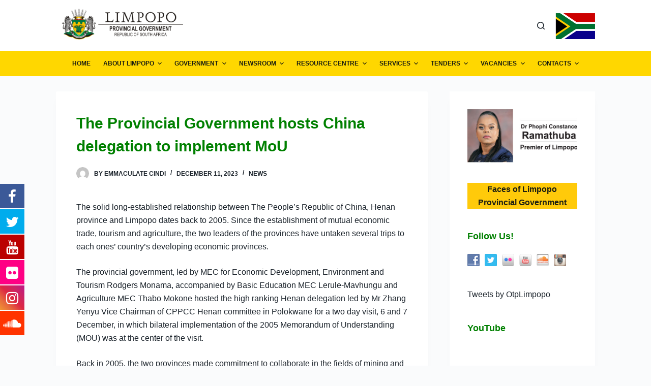

--- FILE ---
content_type: text/html; charset=UTF-8
request_url: https://www.limpopo.gov.za/?p=6027
body_size: 69051
content:
<!doctype html>
<html lang="en-US">
<head>
	
	<meta charset="UTF-8">
	<meta name="viewport" content="width=device-width, initial-scale=1, maximum-scale=5, viewport-fit=cover">
	<link rel="profile" href="https://gmpg.org/xfn/11">

	<title>The Provincial Government hosts China  delegation to implement MoU &#8211; Limpopo Provincial Government</title>

			<style>
			.fuse_social_icons_links {
			    display: block;
			}
			.facebook-awesome-social::before {
			    content: "\f09a" !important;
			}
			
			.awesome-social-img img {
			    position: absolute;
			    top: 50%;
			    left: 50%;
			    transform: translate(-50%,-50%);
			}

			.awesome-social-img {
			    position: relative;
			}			
			.icon_wrapper .awesome-social {
			    font-family: 'FontAwesome' !important;
			}
			#icon_wrapper .fuse_social_icons_links .awesome-social {
			    font-family: "FontAwesome" !important;
			    ext-rendering: auto !important;
			    -webkit-font-smoothing: antialiased !important;
			    -moz-osx-font-smoothing: grayscale !important;
			}
									
			
			#icon_wrapper{
				position: fixed;
				top: 50%;
				left: 0px;
				z-index: 99999;
			}
			
			.awesome-social

			{

            margin-top:2px;

			color: #fff !important;

			text-align: center !important;

			display: block;

			
			line-height: 51px !important;

			width: 48px !important;

			height: 48px !important;

			font-size: 28px !important;

			


			}

			
			.fuse_social_icons_links

			{

			outline:0 !important;



			}

			.fuse_social_icons_links:hover{

			text-decoration:none !important;

			}

			
			.fb-awesome-social

			{

			background: #3b5998;
			border-color: #3b5998;
			
			}
			.facebook-awesome-social

			{

			background: #3b5998;
			border-color: #3b5998;
						}


			.tw-awesome-social

			{

			background:#00aced;
			border-color: #00aced;
			
			}
			.twitter-awesome-social

			{

			background:#00aced;
			border-color: #00aced;
			
			}
			.rss-awesome-social

			{

			background:#FA9B39;
			border-color: #FA9B39;
			
			}

			.linkedin-awesome-social

			{

			background:#007bb6;
			border-color: #007bb6;
						}

			.youtube-awesome-social

			{

			background:#bb0000;
			border-color: #bb0000;
						}

			.flickr-awesome-social

			{

			background: #ff0084;
			border-color: #ff0084;
						}

			.pinterest-awesome-social

			{

			background:#cb2027;
			border-color: #cb2027;
						}

			.stumbleupon-awesome-social

			{

			background:#f74425 ;
			border-color: #f74425;
						}

			.google-plus-awesome-social

			{

			background:#f74425 ;
			border-color: #f74425;
						}

			.instagram-awesome-social

			{

			    background: -moz-linear-gradient(45deg, #f09433 0%, #e6683c 25%, #dc2743 50%, #cc2366 75%, #bc1888 100%);
			    background: -webkit-linear-gradient(45deg, #f09433 0%,#e6683c 25%,#dc2743 50%,#cc2366 75%,#bc1888 100%);
			    background: linear-gradient(45deg, #f09433 0%,#e6683c 25%,#dc2743 50%,#cc2366 75%,#bc1888 100%);
			    filter: progid:DXImageTransform.Microsoft.gradient( startColorstr='#f09433', endColorstr='#bc1888',GradientType=1 );
			    border-color: #f09433;
					    

			}

			.tumblr-awesome-social

			{

			background: #32506d ;
			border-color: #32506d;
						}

			.vine-awesome-social

			{

			background: #00bf8f ;
			border-color: #00bf8f;
						}

            .vk-awesome-social {



            background: #45668e ;
            border-color: #45668e;
            
            }

            .soundcloud-awesome-social

                {

            background: #ff3300 ;
            border-color: #ff3300;
            
                }

                .reddit-awesome-social{



            background: #ff4500 ;
            border-color: #ff4500;

                            }

                .stack-awesome-social{



            background: #fe7a15 ;
            border-color: #fe7a15;
            
                }

                .behance-awesome-social{

            background: #1769ff ;
            border-color: #1769ff;
            
                }

                .github-awesome-social{

            background: #999999 ;
            border-color: #999999;
            


                }

                .envelope-awesome-social{

                  background: #ccc ;
 				  border-color: #ccc;                 
 				                  }

/*  Mobile */






/* Custom Background */


             




			</style>

<link rel='dns-prefetch' href='//s.w.org' />
<link rel="alternate" type="application/rss+xml" title="Limpopo Provincial Government &raquo; Feed" href="https://www.limpopo.gov.za" />
<link rel="alternate" type="application/rss+xml" title="Limpopo Provincial Government &raquo; Comments Feed" href="https://www.limpopo.gov.za/?feed=comments-rss2" />
<link rel="alternate" type="application/rss+xml" title="Limpopo Provincial Government &raquo; The Provincial Government hosts China  delegation to implement MoU Comments Feed" href="https://www.limpopo.gov.za/?feed=rss2&#038;p=6027" />
		<style type="text/css">
		</style>
		<link rel='stylesheet' id='blocksy-dynamic-global-css'  href='https://www.limpopo.gov.za/wp-content/uploads/blocksy/css/global.css?ver=73375' media='all' />
<link rel='stylesheet' id='sb_instagram_styles-css'  href='https://www.limpopo.gov.za/wp-content/plugins/instagram-feed/css/sbi-styles.min.css?ver=2.9.2' media='all' />
<link rel='stylesheet' id='wp-block-library-css'  href='https://www.limpopo.gov.za/wp-includes/css/dist/block-library/style.min.css?ver=5.5.5' media='all' />
<link rel='stylesheet' id='ugb-style-css-css'  href='https://www.limpopo.gov.za/wp-content/plugins/stackable-ultimate-gutenberg-blocks/dist/frontend_blocks.css?ver=2.17.4' media='all' />
<style id='ugb-style-css-inline-css'>
:root {
			--content-width: 1060px;
		}
</style>
<link rel='stylesheet' id='awsm-ead-public-css'  href='https://www.limpopo.gov.za/wp-content/plugins/embed-any-document/css/embed-public.min.css?ver=2.7.1' media='all' />
<link rel='stylesheet' id='bsk-pdf-manager-pro-css-css'  href='https://www.limpopo.gov.za/wp-content/plugins/bsk-pdf-manager-pro/css/bsk-pdf-manager-pro.css?ver=1642594040' media='all' />
<link rel='stylesheet' id='ctf_styles-css'  href='https://www.limpopo.gov.za/wp-content/plugins/custom-twitter-feeds/css/ctf-styles.min.css?ver=2.1.2' media='all' />
<link rel='stylesheet' id='fts-feeds-css'  href='https://www.limpopo.gov.za/wp-content/plugins/feed-them-social/feeds/css/styles.css?ver=2.9.6.3' media='' />
<link rel='stylesheet' id='fontawesome-css'  href='https://www.limpopo.gov.za/wp-content/plugins/fuse-social-floating-sidebar/inc/font-awesome/css/font-awesome.min.css?ver=5.5.5' media='all' />
<link rel='stylesheet' id='social-widget-css'  href='https://www.limpopo.gov.za/wp-content/plugins/social-media-widget/social_widget.css?ver=5.5.5' media='all' />
<link rel='stylesheet' id='parent-style-css'  href='https://www.limpopo.gov.za/wp-content/themes/blocksy/style.css?ver=5.5.5' media='all' />
<link rel='stylesheet' id='ct-main-styles-css'  href='https://www.limpopo.gov.za/wp-content/themes/blocksy/static/bundle/main.min.css?ver=1.8.19' media='all' />
<link rel='stylesheet' id='ct-page-title-styles-css'  href='https://www.limpopo.gov.za/wp-content/themes/blocksy/static/bundle/page-title.min.css?ver=1.8.19' media='all' />
<link rel='stylesheet' id='ct-sidebar-styles-css'  href='https://www.limpopo.gov.za/wp-content/themes/blocksy/static/bundle/sidebar.min.css?ver=1.8.19' media='all' />
<link rel='stylesheet' id='ct-stackable-styles-css'  href='https://www.limpopo.gov.za/wp-content/themes/blocksy/static/bundle/stackable.min.css?ver=1.8.19' media='all' />
<link rel='stylesheet' id='__EPYT__style-css'  href='https://www.limpopo.gov.za/wp-content/plugins/youtube-embed-plus/styles/ytprefs.min.css?ver=13.4.3' media='all' />
<style id='__EPYT__style-inline-css'>

                .epyt-gallery-thumb {
                        width: 33.333%;
                }
                
</style>
<!--n2css--><script id='ugb-block-frontend-js-js-extra'>
var stackable = {"restUrl":"https:\/\/www.limpopo.gov.za\/index.php?rest_route=\/"};
</script>
<script src='https://www.limpopo.gov.za/wp-content/plugins/stackable-ultimate-gutenberg-blocks/dist/frontend_blocks.js?ver=2.17.4' id='ugb-block-frontend-js-js'></script>
<script src='https://www.limpopo.gov.za/wp-includes/js/jquery/jquery.js?ver=1.12.4-wp' id='jquery-core-js'></script>
<script id='bsk-pdf-manager-pro-js-extra'>
var bsk_pdf_pro = {"ajaxurl":"https:\/\/www.limpopo.gov.za\/wp-admin\/admin-ajax.php"};
</script>
<script src='https://www.limpopo.gov.za/wp-content/plugins/bsk-pdf-manager-pro/js/bsk_pdf_manager_pro.js?ver=1642594040' id='bsk-pdf-manager-pro-js'></script>
<script src='https://www.limpopo.gov.za/wp-content/plugins/feed-them-social/feeds/js/powered-by.js?ver=2.9.6.3' id='fts_powered_by_js-js'></script>
<script src='https://www.limpopo.gov.za/wp-content/plugins/feed-them-social/feeds/js/fts-global.js?ver=2.9.6.3' id='fts-global-js'></script>
<script id='fuse-social-script-js-extra'>
var fuse_social = {"ajax_url":"https:\/\/www.limpopo.gov.za\/wp-admin\/admin-ajax.php"};
</script>
<script src='https://www.limpopo.gov.za/wp-content/plugins/fuse-social-floating-sidebar/inc//js/fuse_script.js?ver=670762443' id='fuse-social-script-js'></script>
<script id='__ytprefs__-js-extra'>
var _EPYT_ = {"ajaxurl":"https:\/\/www.limpopo.gov.za\/wp-admin\/admin-ajax.php","security":"2e0a54ae04","gallery_scrolloffset":"20","eppathtoscripts":"https:\/\/www.limpopo.gov.za\/wp-content\/plugins\/youtube-embed-plus\/scripts\/","eppath":"https:\/\/www.limpopo.gov.za\/wp-content\/plugins\/youtube-embed-plus\/","epresponsiveselector":"[\"iframe.__youtube_prefs_widget__\"]","epdovol":"1","version":"13.4.3","evselector":"iframe.__youtube_prefs__[src], iframe[src*=\"youtube.com\/embed\/\"], iframe[src*=\"youtube-nocookie.com\/embed\/\"]","ajax_compat":"","ytapi_load":"light","pause_others":"","stopMobileBuffer":"1","vi_active":"","vi_js_posttypes":[]};
</script>
<script src='https://www.limpopo.gov.za/wp-content/plugins/youtube-embed-plus/scripts/ytprefs.min.js?ver=13.4.3' id='__ytprefs__-js'></script>
<link rel="https://api.w.org/" href="https://www.limpopo.gov.za/index.php?rest_route=/" /><link rel="alternate" type="application/json" href="https://www.limpopo.gov.za/index.php?rest_route=/wp/v2/posts/6027" /><link rel="EditURI" type="application/rsd+xml" title="RSD" href="https://www.limpopo.gov.za/xmlrpc.php?rsd" />
<link rel="wlwmanifest" type="application/wlwmanifest+xml" href="https://www.limpopo.gov.za/wp-includes/wlwmanifest.xml" /> 
<link rel='prev' title='Disability right awareness on the rise' href='https://www.limpopo.gov.za/?p=6010' />
<link rel='next' title='Shebe Shxt steals the Mapungubwe Festival Show' href='https://www.limpopo.gov.za/?p=6047' />
<link rel="canonical" href="https://www.limpopo.gov.za/?p=6027" />
<link rel='shortlink' href='https://www.limpopo.gov.za/?p=6027' />
<link rel="alternate" type="application/json+oembed" href="https://www.limpopo.gov.za/index.php?rest_route=%2Foembed%2F1.0%2Fembed&#038;url=https%3A%2F%2Fwww.limpopo.gov.za%2F%3Fp%3D6027" />
<link rel="alternate" type="text/xml+oembed" href="https://www.limpopo.gov.za/index.php?rest_route=%2Foembed%2F1.0%2Fembed&#038;url=https%3A%2F%2Fwww.limpopo.gov.za%2F%3Fp%3D6027&#038;format=xml" />
<meta name="framework" content="Redux 4.1.29" /><noscript><link rel='stylesheet' href='https://www.limpopo.gov.za/wp-content/themes/blocksy/static/bundle/no-scripts.min.css' type='text/css' /></noscript>
<link rel="icon" href="https://www.limpopo.gov.za/wp-content/uploads/2022/02/favicon.ico" sizes="32x32" />
<link rel="icon" href="https://www.limpopo.gov.za/wp-content/uploads/2022/02/favicon.ico" sizes="192x192" />
<link rel="apple-touch-icon" href="https://www.limpopo.gov.za/wp-content/uploads/2022/02/favicon.ico" />
<meta name="msapplication-TileImage" content="https://www.limpopo.gov.za/wp-content/uploads/2022/02/favicon.ico" />
		<style id="wp-custom-css">
			.post-meta .post-comment-link { display: none; }		</style>
			</head>

<body data-rsssl=1 class="post-template-default single single-post postid-6027 single-format-standard wp-custom-logo wp-embed-responsive ct-loading" data-link="type-1" data-prefix="single_blog_post" data-header="type-1" data-footer="type-1" itemscope="itemscope" itemtype="https://schema.org/Blog" >

<a class="skip-link show-on-focus" href="#main">
	Skip to content</a>


<div id="main-container">
	<header id="header" class="ct-header" data-id="type-1" itemscope="" itemtype="https://schema.org/WPHeader" ><div data-device="desktop" ><div data-row="top" data-column-set="2" ><div class="ct-container" ><div data-column="start" data-placements="1" ><div data-items="primary" >
<div	class="site-branding"
	data-id="logo" 		itemscope="itemscope" itemtype="https://schema.org/Organization" >

			<a href="https://www.limpopo.gov.za/" class="site-logo-container" rel="home"><img width="315" height="119" src="https://www.limpopo.gov.za/wp-content/uploads/2020/10/lim-logo.png" class="default-logo" alt="Limpopo Provincial Government" /></a>	
	</div>

</div></div><div data-column="end" data-placements="1" ><div data-items="primary" >
<button 
	data-toggle-panel="#search-modal"
	class="ct-header-search ct-toggle "
	aria-label="Open search form"
	data-label="left"
	data-id="search" >

	<span class="ct-label ct-hidden-sm ct-hidden-md ct-hidden-lg">Search</span>

	<svg class="ct-icon" aria-hidden="true" width="15" height="15" viewBox="0 0 15 15"><path d="M14.8,13.7L12,11c0.9-1.2,1.5-2.6,1.5-4.2c0-3.7-3-6.8-6.8-6.8S0,3,0,6.8s3,6.8,6.8,6.8c1.6,0,3.1-0.6,4.2-1.5l2.8,2.8c0.1,0.1,0.3,0.2,0.5,0.2s0.4-0.1,0.5-0.2C15.1,14.5,15.1,14,14.8,13.7z M1.5,6.8c0-2.9,2.4-5.2,5.2-5.2S12,3.9,12,6.8S9.6,12,6.8,12S1.5,9.6,1.5,6.8z"/></svg></button>

<div
	class="ct-header-text "
	data-id="text" >
	<div class="entry-content">
		<p><img class="alignnone size-full wp-image-3202" src="https://www.limpopo.gov.za/wp-content/uploads/2020/10/sa-flag.png" alt="" width="79" height="53" /></p>	</div>
</div>
</div></div></div></div><div data-row="middle" data-column-set="1" ><div class="ct-container-fluid" ><div data-column="middle" ><div data-items="" >
<nav
	id="header-menu-1"
	class="header-menu-1"
	data-id="menu" data-interaction="hover" 	data-menu="type-4"
	data-dropdown="type-1:padded"		data-responsive="no"	itemscope="" itemtype="https://schema.org/SiteNavigationElement" 	aria-label="Header Menu">

	<ul id="menu-main-menu" class="menu"><li id="menu-item-3338" class="menu-item menu-item-type-custom menu-item-object-custom menu-item-home menu-item-3338"><a href="https://www.limpopo.gov.za" class="ct-menu-link">HOME</a></li>
<li id="menu-item-3339" class="menu-item menu-item-type-custom menu-item-object-custom menu-item-has-children menu-item-3339 animated-submenu"><a href="#" class="ct-menu-link">ABOUT LIMPOPO<span class="ct-toggle-dropdown-desktop"><svg class="ct-icon" width="8" height="8" viewBox="0 0 15 15"><path d="M2.1,3.2l5.4,5.4l5.4-5.4L15,4.3l-7.5,7.5L0,4.3L2.1,3.2z"/></svg></span></a><button class="ct-toggle-dropdown-desktop-ghost" aria-label="Expand dropdown menu" aria-expanded="false" ></button>
<ul class="sub-menu">
	<li id="menu-item-3404" class="menu-item menu-item-type-post_type menu-item-object-page menu-item-3404"><a href="https://www.limpopo.gov.za/?page_id=3390" class="ct-menu-link">Location</a></li>
	<li id="menu-item-3403" class="menu-item menu-item-type-post_type menu-item-object-page menu-item-3403"><a href="https://www.limpopo.gov.za/?page_id=3392" class="ct-menu-link">Limpopo Province: Impact on Climate Change</a></li>
	<li id="menu-item-3402" class="menu-item menu-item-type-post_type menu-item-object-page menu-item-3402"><a href="https://www.limpopo.gov.za/?page_id=3394" class="ct-menu-link">Culture</a></li>
	<li id="menu-item-3401" class="menu-item menu-item-type-post_type menu-item-object-page menu-item-3401"><a href="https://www.limpopo.gov.za/?page_id=3396" class="ct-menu-link">Provincial Economy and Investment</a></li>
	<li id="menu-item-3400" class="menu-item menu-item-type-post_type menu-item-object-page menu-item-3400"><a href="https://www.limpopo.gov.za/?page_id=3398" class="ct-menu-link">Tourism</a></li>
</ul>
</li>
<li id="menu-item-3340" class="menu-item menu-item-type-custom menu-item-object-custom menu-item-has-children menu-item-3340 animated-submenu"><a href="#" class="ct-menu-link">GOVERNMENT<span class="ct-toggle-dropdown-desktop"><svg class="ct-icon" width="8" height="8" viewBox="0 0 15 15"><path d="M2.1,3.2l5.4,5.4l5.4-5.4L15,4.3l-7.5,7.5L0,4.3L2.1,3.2z"/></svg></span></a><button class="ct-toggle-dropdown-desktop-ghost" aria-label="Expand dropdown menu" aria-expanded="false" ></button>
<ul class="sub-menu">
	<li id="menu-item-3427" class="menu-item menu-item-type-custom menu-item-object-custom menu-item-has-children menu-item-3427 animated-submenu"><a href="#" class="ct-menu-link">Provincial Government<span class="ct-toggle-dropdown-desktop"><svg class="ct-icon" width="8" height="8" viewBox="0 0 15 15"><path d="M2.1,3.2l5.4,5.4l5.4-5.4L15,4.3l-7.5,7.5L0,4.3L2.1,3.2z"/></svg></span></a><button class="ct-toggle-dropdown-desktop-ghost" aria-label="Expand dropdown menu" aria-expanded="false" ></button>
	<ul class="sub-menu">
		<li id="menu-item-3428" class="menu-item menu-item-type-custom menu-item-object-custom menu-item-has-children menu-item-3428 animated-submenu"><a href="#" class="ct-menu-link">Leadership<span class="ct-toggle-dropdown-desktop"><svg class="ct-icon" width="8" height="8" viewBox="0 0 15 15"><path d="M2.1,3.2l5.4,5.4l5.4-5.4L15,4.3l-7.5,7.5L0,4.3L2.1,3.2z"/></svg></span></a><button class="ct-toggle-dropdown-desktop-ghost" aria-label="Expand dropdown menu" aria-expanded="false" ></button>
		<ul class="sub-menu">
			<li id="menu-item-3425" class="menu-item menu-item-type-post_type menu-item-object-page menu-item-3425"><a href="https://www.limpopo.gov.za/?page_id=3406" class="ct-menu-link">The Premier</a></li>
			<li id="menu-item-3426" class="menu-item menu-item-type-post_type menu-item-object-page menu-item-3426"><a href="https://www.limpopo.gov.za/?page_id=3408" class="ct-menu-link">Executive Council</a></li>
		</ul>
</li>
		<li id="menu-item-3431" class="menu-item menu-item-type-post_type menu-item-object-page menu-item-3431"><a href="https://www.limpopo.gov.za/?page_id=3410" class="ct-menu-link">Vision &#038; Mission</a></li>
		<li id="menu-item-3429" class="menu-item menu-item-type-post_type menu-item-object-page menu-item-3429"><a href="https://www.limpopo.gov.za/?page_id=3412" class="ct-menu-link">Background</a></li>
		<li id="menu-item-3430" class="menu-item menu-item-type-post_type menu-item-object-page menu-item-3430"><a href="https://www.limpopo.gov.za/?page_id=3414" class="ct-menu-link">The Coat of Arms</a></li>
		<li id="menu-item-3434" class="menu-item menu-item-type-post_type menu-item-object-page menu-item-3434"><a href="https://www.limpopo.gov.za/?page_id=3432" class="ct-menu-link">Twinning Agreements</a></li>
	</ul>
</li>
	<li id="menu-item-3444" class="menu-item menu-item-type-post_type menu-item-object-page menu-item-3444"><a href="https://www.limpopo.gov.za/?page_id=3435" class="ct-menu-link">Provincial Departments</a></li>
	<li id="menu-item-3443" class="menu-item menu-item-type-post_type menu-item-object-page menu-item-3443"><a href="https://www.limpopo.gov.za/?page_id=3437" class="ct-menu-link">Districts &#038; Local Government Municipalities</a></li>
	<li id="menu-item-3442" class="menu-item menu-item-type-post_type menu-item-object-page menu-item-3442"><a href="https://www.limpopo.gov.za/?page_id=3440" class="ct-menu-link">National Departments</a></li>
</ul>
</li>
<li id="menu-item-3341" class="menu-item menu-item-type-custom menu-item-object-custom menu-item-has-children menu-item-3341 animated-submenu"><a href="#" class="ct-menu-link">NEWSROOM<span class="ct-toggle-dropdown-desktop"><svg class="ct-icon" width="8" height="8" viewBox="0 0 15 15"><path d="M2.1,3.2l5.4,5.4l5.4-5.4L15,4.3l-7.5,7.5L0,4.3L2.1,3.2z"/></svg></span></a><button class="ct-toggle-dropdown-desktop-ghost" aria-label="Expand dropdown menu" aria-expanded="false" ></button>
<ul class="sub-menu">
	<li id="menu-item-3486" class="menu-item menu-item-type-taxonomy menu-item-object-category current-post-ancestor current-menu-parent current-post-parent menu-item-3486"><a href="https://www.limpopo.gov.za/?cat=12" class="ct-menu-link">News</a></li>
	<li id="menu-item-3508" class="menu-item menu-item-type-post_type menu-item-object-page menu-item-3508"><a href="https://www.limpopo.gov.za/?page_id=3494" class="ct-menu-link">EXCO Statements and Press Releases</a></li>
	<li id="menu-item-3507" class="menu-item menu-item-type-post_type menu-item-object-page menu-item-3507"><a href="https://www.limpopo.gov.za/?page_id=3503" class="ct-menu-link">Speeches</a></li>
</ul>
</li>
<li id="menu-item-3342" class="menu-item menu-item-type-custom menu-item-object-custom menu-item-has-children menu-item-3342 animated-submenu"><a href="#" class="ct-menu-link">RESOURCE CENTRE<span class="ct-toggle-dropdown-desktop"><svg class="ct-icon" width="8" height="8" viewBox="0 0 15 15"><path d="M2.1,3.2l5.4,5.4l5.4-5.4L15,4.3l-7.5,7.5L0,4.3L2.1,3.2z"/></svg></span></a><button class="ct-toggle-dropdown-desktop-ghost" aria-label="Expand dropdown menu" aria-expanded="false" ></button>
<ul class="sub-menu">
	<li id="menu-item-3583" class="menu-item menu-item-type-custom menu-item-object-custom menu-item-has-children menu-item-3583 animated-submenu"><a href="#" class="ct-menu-link">Legislation<span class="ct-toggle-dropdown-desktop"><svg class="ct-icon" width="8" height="8" viewBox="0 0 15 15"><path d="M2.1,3.2l5.4,5.4l5.4-5.4L15,4.3l-7.5,7.5L0,4.3L2.1,3.2z"/></svg></span></a><button class="ct-toggle-dropdown-desktop-ghost" aria-label="Expand dropdown menu" aria-expanded="false" ></button>
	<ul class="sub-menu">
		<li id="menu-item-3584" class="menu-item menu-item-type-post_type menu-item-object-page menu-item-3584"><a href="https://www.limpopo.gov.za/?page_id=3562" class="ct-menu-link">Legislation – Acts</a></li>
	</ul>
</li>
	<li id="menu-item-3593" class="menu-item menu-item-type-post_type menu-item-object-page menu-item-3593"><a href="https://www.limpopo.gov.za/?page_id=3565" class="ct-menu-link">Documents</a></li>
	<li id="menu-item-7858" class="menu-item menu-item-type-post_type menu-item-object-page menu-item-7858"><a href="https://www.limpopo.gov.za/?page_id=7856" class="ct-menu-link">Limpopo Renewable Energy Strategy and Action Plan</a></li>
	<li id="menu-item-3592" class="menu-item menu-item-type-post_type menu-item-object-page menu-item-3592"><a href="https://www.limpopo.gov.za/?page_id=3567" class="ct-menu-link">Limpopo Development Plan</a></li>
	<li id="menu-item-3591" class="menu-item menu-item-type-post_type menu-item-object-page menu-item-3591"><a href="https://www.limpopo.gov.za/?page_id=3569" class="ct-menu-link">Service Delivery Improvement Plan for Limpopo Office of the Premier</a></li>
	<li id="menu-item-3590" class="menu-item menu-item-type-post_type menu-item-object-page menu-item-3590"><a href="https://www.limpopo.gov.za/?page_id=3571" class="ct-menu-link">Newsletter &#038; Magazines</a></li>
	<li id="menu-item-3589" class="menu-item menu-item-type-post_type menu-item-object-page menu-item-3589"><a href="https://www.limpopo.gov.za/?page_id=3573" class="ct-menu-link">Annual Reports</a></li>
	<li id="menu-item-3588" class="menu-item menu-item-type-post_type menu-item-object-page menu-item-3588"><a href="https://www.limpopo.gov.za/?page_id=3575" class="ct-menu-link">Annual Performance Plan</a></li>
	<li id="menu-item-4658" class="menu-item menu-item-type-post_type menu-item-object-page menu-item-4658"><a href="https://www.limpopo.gov.za/?page_id=3594" class="ct-menu-link">Strategic Plans, Business Plans and Operational Plans</a></li>
	<li id="menu-item-3587" class="menu-item menu-item-type-post_type menu-item-object-page menu-item-3587"><a href="https://www.limpopo.gov.za/?page_id=3577" class="ct-menu-link">PAIA Documents</a></li>
	<li id="menu-item-3586" class="menu-item menu-item-type-post_type menu-item-object-page menu-item-3586"><a href="https://www.limpopo.gov.za/?page_id=3579" class="ct-menu-link">Monitoring and Evaluation Framework</a></li>
	<li id="menu-item-3585" class="menu-item menu-item-type-post_type menu-item-object-page menu-item-3585"><a href="https://www.limpopo.gov.za/?page_id=3581" class="ct-menu-link">Office of the Premier Citizen’s Report 2012/2013</a></li>
</ul>
</li>
<li id="menu-item-3343" class="menu-item menu-item-type-custom menu-item-object-custom menu-item-has-children menu-item-3343 animated-submenu"><a href="#" class="ct-menu-link">SERVICES<span class="ct-toggle-dropdown-desktop"><svg class="ct-icon" width="8" height="8" viewBox="0 0 15 15"><path d="M2.1,3.2l5.4,5.4l5.4-5.4L15,4.3l-7.5,7.5L0,4.3L2.1,3.2z"/></svg></span></a><button class="ct-toggle-dropdown-desktop-ghost" aria-label="Expand dropdown menu" aria-expanded="false" ></button>
<ul class="sub-menu">
	<li id="menu-item-3475" class="menu-item menu-item-type-custom menu-item-object-custom menu-item-3475"><a href="https://www.gov.za/services/services-residents" class="ct-menu-link">Services for Residents</a></li>
	<li id="menu-item-3473" class="menu-item menu-item-type-custom menu-item-object-custom menu-item-3473"><a href="https://www.gov.za/services/services-organisations" class="ct-menu-link">Services for Organisations</a></li>
	<li id="menu-item-3474" class="menu-item menu-item-type-custom menu-item-object-custom menu-item-3474"><a href="https://www.gov.za/services/services-foreign-nationals" class="ct-menu-link">Services for Foreign Nationals</a></li>
</ul>
</li>
<li id="menu-item-3344" class="menu-item menu-item-type-custom menu-item-object-custom menu-item-has-children menu-item-3344 animated-submenu"><a href="#" class="ct-menu-link">TENDERS<span class="ct-toggle-dropdown-desktop"><svg class="ct-icon" width="8" height="8" viewBox="0 0 15 15"><path d="M2.1,3.2l5.4,5.4l5.4-5.4L15,4.3l-7.5,7.5L0,4.3L2.1,3.2z"/></svg></span></a><button class="ct-toggle-dropdown-desktop-ghost" aria-label="Expand dropdown menu" aria-expanded="false" ></button>
<ul class="sub-menu">
	<li id="menu-item-3471" class="menu-item menu-item-type-post_type menu-item-object-page menu-item-3471"><a href="https://www.limpopo.gov.za/?page_id=3465" class="ct-menu-link">Tender Bulletin</a></li>
	<li id="menu-item-3470" class="menu-item menu-item-type-post_type menu-item-object-page menu-item-3470"><a href="https://www.limpopo.gov.za/?page_id=3468" class="ct-menu-link">Tenders</a></li>
	<li id="menu-item-6724" class="menu-item menu-item-type-custom menu-item-object-custom menu-item-6724"><a href="https://www.limpopo.gov.za/?page_id=3463" class="ct-menu-link">General Tender Information</a></li>
</ul>
</li>
<li id="menu-item-3345" class="menu-item menu-item-type-custom menu-item-object-custom menu-item-has-children menu-item-3345 animated-submenu"><a href="#" class="ct-menu-link">VACANCIES<span class="ct-toggle-dropdown-desktop"><svg class="ct-icon" width="8" height="8" viewBox="0 0 15 15"><path d="M2.1,3.2l5.4,5.4l5.4-5.4L15,4.3l-7.5,7.5L0,4.3L2.1,3.2z"/></svg></span></a><button class="ct-toggle-dropdown-desktop-ghost" aria-label="Expand dropdown menu" aria-expanded="false" ></button>
<ul class="sub-menu">
	<li id="menu-item-3462" class="menu-item menu-item-type-post_type menu-item-object-page menu-item-3462"><a href="https://www.limpopo.gov.za/?page_id=3454" class="ct-menu-link">Jobs &#038; Career Opportunities</a></li>
	<li id="menu-item-3461" class="menu-item menu-item-type-post_type menu-item-object-page menu-item-3461"><a href="https://www.limpopo.gov.za/?page_id=3456" class="ct-menu-link">Internships</a></li>
	<li id="menu-item-3460" class="menu-item menu-item-type-post_type menu-item-object-page menu-item-3460"><a href="https://www.limpopo.gov.za/?page_id=3458" class="ct-menu-link">Bursaries &#038; Scholarships</a></li>
</ul>
</li>
<li id="menu-item-3346" class="menu-item menu-item-type-custom menu-item-object-custom menu-item-has-children menu-item-3346 animated-submenu"><a href="#" class="ct-menu-link">CONTACTS<span class="ct-toggle-dropdown-desktop"><svg class="ct-icon" width="8" height="8" viewBox="0 0 15 15"><path d="M2.1,3.2l5.4,5.4l5.4-5.4L15,4.3l-7.5,7.5L0,4.3L2.1,3.2z"/></svg></span></a><button class="ct-toggle-dropdown-desktop-ghost" aria-label="Expand dropdown menu" aria-expanded="false" ></button>
<ul class="sub-menu">
	<li id="menu-item-3899" class="menu-item menu-item-type-post_type menu-item-object-page menu-item-3899"><a href="https://www.limpopo.gov.za/?page_id=3162" class="ct-menu-link">Contact Details</a></li>
	<li id="menu-item-3453" class="menu-item menu-item-type-post_type menu-item-object-page menu-item-3453"><a href="https://www.limpopo.gov.za/?page_id=3445" class="ct-menu-link">Premier and MEC&#8217;s</a></li>
	<li id="menu-item-3451" class="menu-item menu-item-type-post_type menu-item-object-page menu-item-3451"><a href="https://www.limpopo.gov.za/?page_id=3449" class="ct-menu-link">Heads of Communications</a></li>
	<li id="menu-item-3452" class="menu-item menu-item-type-post_type menu-item-object-page menu-item-3452"><a href="https://www.limpopo.gov.za/?page_id=3447" class="ct-menu-link">Head of Departments</a></li>
</ul>
</li>
</ul></nav>

</div></div></div></div></div><div data-device="mobile" ><div data-row="middle" data-column-set="2" ><div class="ct-container-fluid" ><div data-column="start" data-placements="1" ><div data-items="primary" >
<div	class="site-branding"
	data-id="logo" 		itemscope="itemscope" itemtype="https://schema.org/Organization" >

			<a href="https://www.limpopo.gov.za/" class="site-logo-container" rel="home"><img width="315" height="119" src="https://www.limpopo.gov.za/wp-content/uploads/2020/10/lim-logo.png" class="default-logo" alt="Limpopo Provincial Government" /></a>	
	</div>

</div></div><div data-column="end" data-placements="1" ><div data-items="primary" >
<button
	data-toggle-panel="#offcanvas"
	class="ct-header-trigger ct-toggle "
	data-design="simple"
	data-label="right"
	aria-label="Open off canvas"
	data-id="trigger" >

	<span class="ct-label ct-hidden-sm ct-hidden-md ct-hidden-lg">Menu</span>

	<svg
		class="ct-icon"
		width="18" height="14" viewBox="0 0 18 14"
		aria-hidden="true"
		data-type="type-1">

		<rect y="0.00" width="18" height="1.7" rx="1"/>
		<rect y="6.15" width="18" height="1.7" rx="1"/>
		<rect y="12.3" width="18" height="1.7" rx="1"/>
	</svg>
</button>
</div></div></div></div></div></header>
	<main id="main" class="site-main hfeed" itemscope="itemscope" itemtype="https://schema.org/CreativeWork" >

		
	<div
		class="ct-container"
		data-sidebar="right"				data-vertical-spacing="top:bottom">

		
		
	<article
		id="post-6027"
		class="post-6027 post type-post status-publish format-standard hentry category-news">

		
<div class="hero-section" data-type="type-1" >
	<header class="entry-header">
		<h1 class="page-title" title="The Provincial Government hosts China  delegation to implement MoU" itemprop="headline" >The Provincial Government hosts China  delegation to implement MoU</h1><ul class="entry-meta" data-type="simple:slash"  ><li class="meta-author" itemprop="author" itemscope="" itemtype="https://schema.org/Person" ><a href="https://www.limpopo.gov.za/?author=10" tabindex="-1" class="ct-image-container-static ct-lazy"><img data-ct-lazy="https://secure.gravatar.com/avatar/5feee206cd53d76941f23b309d548dfa?s=50&d=mm&r=g" data-object-fit="~" width="25" height="25" style="height:25px" alt="By Emmaculate Cindi" ><noscript><img src="https://secure.gravatar.com/avatar/5feee206cd53d76941f23b309d548dfa?s=50&d=mm&r=g" data-object-fit="~" width="25" height="25" style="height:25px" alt="By Emmaculate Cindi" ></noscript></a><a class="ct-meta-element-author" href="https://www.limpopo.gov.za/?author=10" title="Posts by By Emmaculate Cindi" rel="author" itemprop="url" ><span itemprop="name" >By Emmaculate Cindi</span></a></li><li class="meta-date" itemprop="datePublished" ><time class="ct-meta-element-date" datetime="2023-12-11T08:58:44+00:00" >December 11, 2023</time></li><li class="meta-categories" data-type="simple"><a href="https://www.limpopo.gov.za/?cat=12" rel="tag" class="ct-term-12" >News</a></li></ul>	</header>
</div>

		
		
		<div class="entry-content">
			<p>The solid long-established relationship between The People’s Republic of China, Henan province and Limpopo dates back to 2005. Since the establishment of mutual economic trade, tourism and agriculture, the two leaders of the provinces have untaken several trips to each ones’ country’s developing economic provinces.  </p>
<p>The provincial government, led by MEC for Economic Development, Environment and Tourism  Rodgers Monama, accompanied by Basic Education MEC Lerule-Mavhungu and Agriculture MEC Thabo Mokone hosted the high ranking Henan delegation led by Mr Zhang Yenyu Vice Chairman of CPPCC Henan committee in Polokwane for a two day visit, 6 and 7 December, in which bilateral implementation of the 2005 Memorandum of Understanding (MOU) was at the center of the visit. </p>
<p>Back in 2005, the two provinces made commitment to collaborate in the fields of mining and skills transfer. In 2008, Limpopo was invited to participate in the skills transfer seminar held in Henan which cemented Henan trade and investment opportunity in the Limpopo province.</p>
<p>In 2019 during Premier Mathabatha’s visit to Henan, Limpopo signed another MOU with Henan on Education cooperation with the Henan University of Technology, Bilateral China’s Foreign Aid which saw Henan province coming through with the donation of surgical masks at the peak of Covid 19 Pandemic. </p>
<p>The trade and investment relations has grown better since Limpopo held their investment conference where Henan has actively participated in all three of them and pledging significant amount to sustain the economic activities in the province.</p>
<p>During the 2023 investment conference, it was announced that the province of Limpopo has signed an agreement during the 2023 BRICKS Summit to import 90% of their avocados to China with the potential of exporting red meat in the near future.</p>
<p>It was during this visit that Mr Yenyu visited the University of Limpopo to present opportunities available for research students in Henan and the collaboration that the two institutions of higher learning can work on, to strengthen the curriculum in what is relevant to today’s economy. </p>
<p>Yenyu has extended an invite to tourism sector, health, agriculture and education to their 2024 seminars and training programmes considering Henan’s economy with a population of more than 100 million people and advanced technology which can be in cooperated in Limpopo to enhance the 4th industrial revolution implementation.</p>
<p>Addressing the provincial representatives, Deputy Director General for Foreign Affairs of the People’s Government of Henan Province Mr Li Bingbing expressed his gratitude for the solid ongoing relations between the two provinces and pledged to continue investing in the province to boost the local economy. </p>
<p>The Henan delegates were treated to the exploration of Makapan Valley which is one of the province’s rich heritage site situated in Mokopane. </p>
<p><strong>By: Emmaculate Cindi</strong></p>
		</div>

		
		
		
		
	</article>

	
		
	<aside
		class="ct-hidden-sm ct-hidden-md"		data-type="type-2"
		id="sidebar"
				itemtype="https://schema.org/WPSideBar" itemscope="itemscope" >

		
		<div
			class="ct-sidebar" 			>
			
			<div class="ct-widget widget_media_image" id="media_image-4"><img width="472" height="230" src="https://www.limpopo.gov.za/wp-content/uploads/2024/07/New-Dr-Ramathuba.jpg" class="image wp-image-6568  attachment-full size-full" alt="" loading="lazy" style="max-width: 100%; height: auto;" srcset="https://www.limpopo.gov.za/wp-content/uploads/2024/07/New-Dr-Ramathuba.jpg 472w, https://www.limpopo.gov.za/wp-content/uploads/2024/07/New-Dr-Ramathuba-300x146.jpg 300w" sizes="(max-width: 472px) 100vw, 472px" /></div><div class="widget_text ct-widget widget_custom_html" id="custom_html-10"><div class="textwidget entry-content custom-html-widget"><p style="text-align: center; background-color:#ffca0aff;"><a href="https://www.limpopo.gov.za/wp-content/uploads/2024/05/Final Faces_of_government_2024_Final_Final_July.jpg"><strong>Faces of Limpopo Provincial Government </strong></a></p></div></div><div class="ct-widget Social_Widget" id="social-widget-2"><h2 class="widget-title">Follow Us!</h2><div class="socialmedia-buttons smw_left"><a href="https://www.facebook.com/pages/Office-of-the-Premier-Limpopo-Provincial-Government/1071043066244884?ref=hl" rel="nofollow" target="_blank"><img width="24" height="24" src="https://www.limpopo.gov.za/wp-content/plugins/social-media-widget/images/default/32/facebook.png" 
				alt="Follow Us on Facebook" 
				title="Find us on Facebook" style="opacity: 0.8; -moz-opacity: 0.8;" class="fade" /></a><a href="https://twitter.com/OtpLimpopo" rel="nofollow" target="_blank"><img width="24" height="24" src="https://www.limpopo.gov.za/wp-content/plugins/social-media-widget/images/default/32/twitter.png" 
				alt="Follow Us on Twitter" 
				title="Follow Us on Twitter" style="opacity: 0.8; -moz-opacity: 0.8;" class="fade" /></a><a href="https://www.flickr.com/photos/limpopo_provincial_government/" rel="nofollow" target="_blank"><img width="24" height="24" src="https://www.limpopo.gov.za/wp-content/plugins/social-media-widget/images/default/32/flickr.png" 
				alt="Follow Us on Flickr" 
				title="Follow Us on Flickr" style="opacity: 0.8; -moz-opacity: 0.8;" class="fade" /></a><a href="https://www.youtube.com/channel/UCnfH7R7t55RMpOmBjOjjfxQ" rel="nofollow" target="_blank"><img width="24" height="24" src="https://www.limpopo.gov.za/wp-content/plugins/social-media-widget/images/default/32/youtube.png" 
				alt="Follow Us on YouTube" 
				title="Follow Us on YouTube" style="opacity: 0.8; -moz-opacity: 0.8;" class="fade" /></a><a href="https://soundcloud.com/user-337644271" rel="nofollow" target="_blank"><img width="24" height="24" src="https://www.limpopo.gov.za/wp-content/plugins/social-media-widget/images/default/32/soundcloud.png" 
				alt="Follow Us on Soundcloud" 
				title="Follow Us on Soundcloud" style="opacity: 0.8; -moz-opacity: 0.8;" class="fade" /></a><a href="https://www.instagram.com/limpopo_provincial_government/" rel="nofollow" target="_blank"><img width="24" height="24" src="https://www.limpopo.gov.za/wp-content/plugins/social-media-widget/images/default/32/instagram.png" 
				alt="Follow Us on Instagram" 
				title="Follow Us on Instagram" style="opacity: 0.8; -moz-opacity: 0.8;" class="fade" /></a></div></div><div class="widget_text ct-widget widget_custom_html" id="custom_html-7"><div class="textwidget entry-content custom-html-widget"><a class="twitter-timeline" href="https://twitter.com/OtpLimpopo?ref_src=twsrc%5Etfw">Tweets by OtpLimpopo</a> <script async src="https://platform.twitter.com/widgets.js" charset="utf-8"></script> </div></div><div class="widget_text ct-widget widget_custom_html" id="custom_html-8"><h2 class="widget-title">YouTube</h2><div class="textwidget entry-content custom-html-widget"><iframe  id="_ytid_59833"  width="1060" height="596"  data-origwidth="1060" data-origheight="596"  src="https://www.youtube.com/embed/NhV0CNeN6A0?enablejsapi=1&autoplay=0&cc_load_policy=0&cc_lang_pref=&iv_load_policy=1&loop=0&modestbranding=0&rel=0&fs=1&playsinline=0&autohide=2&theme=dark&color=red&controls=1&" class="__youtube_prefs__  __youtube_prefs_widget__  no-lazyload" title="YouTube player"  allow="autoplay; encrypted-media" allowfullscreen data-no-lazy="1" data-skipgform_ajax_framebjll=""></iframe></div></div><div class="ct-widget widget_media_image" id="media_image-9"><a href="https://erecruitment.limpopo.gov.za/"><img width="300" height="126" src="https://www.limpopo.gov.za/wp-content/uploads/2024/07/erecruitment1-300x126.jpg" class="image wp-image-6611  attachment-medium size-medium" alt="" loading="lazy" style="max-width: 100%; height: auto;" srcset="https://www.limpopo.gov.za/wp-content/uploads/2024/07/erecruitment1-300x126.jpg 300w, https://www.limpopo.gov.za/wp-content/uploads/2024/07/erecruitment1-1024x431.jpg 1024w, https://www.limpopo.gov.za/wp-content/uploads/2024/07/erecruitment1-768x323.jpg 768w, https://www.limpopo.gov.za/wp-content/uploads/2024/07/erecruitment1.jpg 1098w" sizes="(max-width: 300px) 100vw, 300px" /></a></div><div class="widget_text ct-widget widget_custom_html" id="custom_html-11"><h2 class="widget-title">DISC</h2><div class="textwidget entry-content custom-html-widget"><a href="https://disc.premier.limpopo.gov.za/_layouts/15/start.aspx#/SitePages/Home.aspx"><strong>Disability Information Service Centre</strong></a>
<a href="https://disc.premier.limpopo.gov.za/_layouts/15/start.aspx#/SitePages/Home.aspx"><img class="alignnone wp-image-5328" src="https://www.limpopo.gov.za/wp-content/uploads/2023/05/disc_banner1.jpg" alt="" width="416" height="191" /></a></div></div><div class="ct-widget widget_media_image" id="media_image-7"><a href="https://www.limpopo.gov.za/webDocs/LIMPOPO_DEVELOPMENT_PLAN_2025_2030.pdf"><img width="267" height="97" src="https://www.limpopo.gov.za/wp-content/uploads/2025/07/LDP1.jpg" class="image wp-image-8110  attachment-full size-full" alt="" loading="lazy" style="max-width: 100%; height: auto;" /></a></div><div class="ct-widget widget_media_image" id="media_image-8"><a href="https://www.limpopo.gov.za/?page_id=4248"><img width="300" height="65" src="https://www.limpopo.gov.za/wp-content/uploads/2025/05/LSDF1-300x65.jpg" class="image wp-image-7944  attachment-medium size-medium" alt="" loading="lazy" style="max-width: 100%; height: auto;" srcset="https://www.limpopo.gov.za/wp-content/uploads/2025/05/LSDF1-300x65.jpg 300w, https://www.limpopo.gov.za/wp-content/uploads/2025/05/LSDF1.jpg 400w" sizes="(max-width: 300px) 100vw, 300px" /></a></div><div class="ct-widget widget_media_image" id="media_image-5"><a href="https://www.limpopo.gov.za/DSS/"><img width="300" height="64" src="https://www.limpopo.gov.za/wp-content/uploads/2020/10/limpopo_PEGAC.png" class="image wp-image-3335  attachment-full size-full" alt="" loading="lazy" style="max-width: 100%; height: auto;" /></a></div><div class="ct-widget widget_media_image" id="media_image-6"><a href="http://policyresearch.limpopo.gov.za/"><img width="301" height="102" src="https://www.limpopo.gov.za/wp-content/uploads/2020/10/lprr1_banner.jpg" class="image wp-image-3336  attachment-full size-full" alt="" loading="lazy" style="max-width: 100%; height: auto;" /></a></div>
					</div>

			</aside>

	
			</div>

	</main>

	<footer class="ct-footer" data-id="type-1" itemscope="" itemtype="https://schema.org/WPFooter" ><div data-row="top" ><div class="ct-container" ><div data-column="widget-area-1" ><div class="ct-widget widget_nav_menu" id="nav_menu-3"><h2 class="widget-title">PUBLICATIONS</h2><div class="menu-publications-container"><ul id="menu-publications" class="widget-menu"><li id="menu-item-3266" class="menu-item menu-item-type-custom menu-item-object-custom menu-item-3266"><a href="https://www.limpopo.gov.za/?page_id=3567">Limpopo Development Plan 2020 &#8211; 2025</a></li>
<li id="menu-item-3267" class="menu-item menu-item-type-custom menu-item-object-custom menu-item-3267"><a href="https://www.limpopo.gov.za/?page_id=3579">Monitoring and Evaluation Framework</a></li>
<li id="menu-item-3268" class="menu-item menu-item-type-custom menu-item-object-custom menu-item-3268"><a href="https://www.limpopo.gov.za/?page_id=3575">Annual Performance Plan</a></li>
<li id="menu-item-3269" class="menu-item menu-item-type-custom menu-item-object-custom menu-item-3269"><a href="https://www.limpopo.gov.za/?page_id=3577">PAIA</a></li>
<li id="menu-item-3270" class="menu-item menu-item-type-custom menu-item-object-custom menu-item-3270"><a href="https://www.limpopo.gov.za/?page_id=3494">EXCO Statement and Press Releases</a></li>
</ul></div></div></div><div data-column="widget-area-2" ><div class="ct-widget widget_nav_menu" id="nav_menu-2"><h2 class="widget-title">POPULAR SERVICES</h2><div class="menu-popular-services-container"><ul id="menu-popular-services" class="widget-menu"><li id="menu-item-3258" class="menu-item menu-item-type-custom menu-item-object-custom menu-item-3258"><a href="https://www.limpopo.gov.za/?page_id=3454">Vacancies</a></li>
<li id="menu-item-3260" class="menu-item menu-item-type-custom menu-item-object-custom menu-item-3260"><a href="https://www.limpopo.gov.za/?page_id=3465">Tenders</a></li>
<li id="menu-item-3261" class="menu-item menu-item-type-custom menu-item-object-custom menu-item-3261"><a href="https://www.limpopo.gov.za/?page_id=3458">Bursaries and Scholarship</a></li>
<li id="menu-item-3262" class="menu-item menu-item-type-custom menu-item-object-custom menu-item-3262"><a href="https://www.limpopo.gov.za/?page_id=3435">Limpopo Government Departments</a></li>
<li id="menu-item-3263" class="menu-item menu-item-type-custom menu-item-object-custom menu-item-3263"><a href="https://www.limpopo.gov.za/?page_id=3437">Districts and Local Municipalities</a></li>
</ul></div></div></div><div data-column="widget-area-3" ><div class="ct-widget widget_nav_menu" id="nav_menu-4"><h2 class="widget-title">QUICK LINKS</h2><div class="menu-quick-links-container"><ul id="menu-quick-links" class="widget-menu"><li id="menu-item-3265" class="menu-item menu-item-type-custom menu-item-object-custom menu-item-3265"><a href="https://www.limpopo.gov.za/?page_id=3440">National Government Department</a></li>
<li id="menu-item-3264" class="menu-item menu-item-type-custom menu-item-object-custom menu-item-3264"><a href="https://www.sanews.gov.za/">SA News</a></li>
</ul></div></div></div></div></div><div data-row="middle" ><div class="ct-container" data-columns-divider="md:sm" ><div data-column="widget-area-4" ><div class="widget_text ct-widget widget_custom_html" id="custom_html-9"><div class="textwidget entry-content custom-html-widget"><figure class="wp-block-table">
<table style="height: 92px;" width="701">
<tbody>
<tr>
<td><a href="https://ral.co.za"><img class="alignnone wp-image-3282" src="https://www.limpopo.gov.za/wp-content/uploads/2020/10/roads-agency-limpopo-ral.jpg" alt="" width="69" height="48" /></a></td>
<td><a href="https://www.lgb.org.za/"><img class="alignnone wp-image-3280" src="https://www.limpopo.gov.za/wp-content/uploads/2020/10/limpopo-gambling-board.jpg" alt="" width="67" height="50" /></a></td>
<td><a href="https://www.ul.ac.za/"><img class="alignnone wp-image-3287" src="https://www.limpopo.gov.za/wp-content/uploads/2020/10/university-limpopo.jpg" alt="" width="63" height="45" /></a></td>
<td><img class="alignnone wp-image-3289" src="https://www.limpopo.gov.za/wp-content/uploads/2020/10/univen1.jpg" alt="" width="56" height="44" /></td>
<td><a href="https://www.univen.ac.za/"><img class="alignnone wp-image-3295" src="https://www.limpopo.gov.za/wp-content/uploads/2020/10/ledet.jpg" alt="" width="59" height="47" /></a></td>
<td><a href="https://www.africanivoryroute.co.za/"><img class="alignnone wp-image-3293" src="https://www.limpopo.gov.za/wp-content/uploads/2020/10/the-african-ivory-route-.jpg" alt="" width="74" height="49" /></a></td>
<td><a href="https://golimpopo.com/"><img class="alignnone wp-image-3291" src="https://www.limpopo.gov.za/wp-content/uploads/2020/10/limpopotourism-logo.png" alt="" width="92" height="42" /></a></td>
<td><a href="https://www.seda.org.za/"><img class="alignnone wp-image-3297" src="https://www.limpopo.gov.za/wp-content/uploads/2020/10/seda-limpopo.jpg" alt="" width="92" height="42" /></a></td>
<td><a href="http://www.ledet.gov.za/"><img class="alignnone wp-image-3298" src="https://www.limpopo.gov.za/wp-content/uploads/2020/10/limpopo-province-consumer-affairs-office.jpg" alt="" width="115" height="37" /></a></td>
</tr>
</tbody>
</table>
</figure></div></div></div></div></div><div data-row="bottom" ><div class="ct-container" data-columns-divider="md:sm" ><div data-column="copyright" >
<div
	class="ct-footer-copyright"
	data-id="copyright" >

	<div style="text-align: center;">Limpopo Provincial Government © 2026 All Rights Reserved</div>
<p>&nbsp;</p>
<div style="text-align: center;"><a href="https://www.limpopo.gov.za/?page_id=4271">Terms &amp; Condition</a> | <a href="https://www.limpopo.gov.za/?page_id=4273">Disclaimer</a> | <a href="https://www.limpopo.gov.za/?page_id=5443">POPIA Privacy Notice</a><br />Switchboard: +27 (0) 15 287 6000</div>
<p><br /><img class="size-full wp-image-3673 aligncenter" src="https://www.limpopo.gov.za/wp-content/uploads/2022/03/national_crest_footer.png" alt="" width="27" height="35" /></p></div>
</div></div></div></footer></div>

<div class="ct-drawer-canvas">
		<div id="search-modal" class="ct-panel" data-behaviour="modal">
			<div class="ct-panel-actions">
				<button class="ct-toggle-close" data-type="type-2" aria-label="Close search modal">
					<svg class="ct-icon" width="12" height="12" viewBox="0 0 15 15">
						<path d="M1 15a1 1 0 01-.71-.29 1 1 0 010-1.41l5.8-5.8-5.8-5.8A1 1 0 011.7.29l5.8 5.8 5.8-5.8a1 1 0 011.41 1.41l-5.8 5.8 5.8 5.8a1 1 0 01-1.41 1.41l-5.8-5.8-5.8 5.8A1 1 0 011 15z"/>
					</svg>
				</button>
			</div>

			<div class="ct-panel-content">
				

<form
	role="search" method="get"
	class="search-form"
	action="https://www.limpopo.gov.za"
	data-live-results="thumbs">

	<input type="search" class="modal-field" placeholder="Search" value="" name="s" autocomplete="off" title="Search Input" />

	<button type="submit" class="search-submit" aria-label="Search button">
		<svg class="ct-icon" aria-hidden="true" width="15" height="15" viewBox="0 0 15 15"><path d="M14.8,13.7L12,11c0.9-1.2,1.5-2.6,1.5-4.2c0-3.7-3-6.8-6.8-6.8S0,3,0,6.8s3,6.8,6.8,6.8c1.6,0,3.1-0.6,4.2-1.5l2.8,2.8c0.1,0.1,0.3,0.2,0.5,0.2s0.4-0.1,0.5-0.2C15.1,14.5,15.1,14,14.8,13.7z M1.5,6.8c0-2.9,2.4-5.2,5.2-5.2S12,3.9,12,6.8S9.6,12,6.8,12S1.5,9.6,1.5,6.8z"/></svg>
		<span data-loader="circles"><span></span><span></span><span></span></span>
	</button>

	
			<input type="hidden" name="ct_post_type" value="post:page:logocarousel">
	
</form>


			</div>
		</div>

		<div id="offcanvas" class="ct-panel ct-header" data-behaviour="right-side" ><div class="ct-panel-inner">
		<div class="ct-panel-actions">
			<button class="ct-toggle-close" data-type="type-1" aria-label="Close drawer">
				<svg class="ct-icon" width="12" height="12" viewBox="0 0 15 15">
					<path d="M1 15a1 1 0 01-.71-.29 1 1 0 010-1.41l5.8-5.8-5.8-5.8A1 1 0 011.7.29l5.8 5.8 5.8-5.8a1 1 0 011.41 1.41l-5.8 5.8 5.8 5.8a1 1 0 01-1.41 1.41l-5.8-5.8-5.8 5.8A1 1 0 011 15z"/>
				</svg>
			</button>
		</div>
		<div class="ct-panel-content" data-device="desktop" ></div><div class="ct-panel-content" data-device="mobile" >
<nav 
	class="mobile-menu has-submenu" 
	data-id="mobile-menu" data-interaction="click" data-toggle-type="type-1" 	aria-label="Off Canvas Menu">
	<ul id="menu-main-menu-1" class=""><li class="menu-item menu-item-type-custom menu-item-object-custom menu-item-home menu-item-3338"><a href="https://www.limpopo.gov.za" class="ct-menu-link">HOME</a></li>
<li class="menu-item menu-item-type-custom menu-item-object-custom menu-item-has-children menu-item-3339"><span class="ct-sub-menu-parent"><a href="#" class="ct-menu-link">ABOUT LIMPOPO</a><button class="ct-toggle-dropdown-mobile" aria-label="Expand dropdown menu" aria-expanded="false" ><svg class="ct-icon toggle-icon-1" width="15" height="15" viewBox="0 0 15 15"><path d="M3.9,5.1l3.6,3.6l3.6-3.6l1.4,0.7l-5,5l-5-5L3.9,5.1z"/></svg></button></span>
<ul class="sub-menu">
	<li class="menu-item menu-item-type-post_type menu-item-object-page menu-item-3404"><a href="https://www.limpopo.gov.za/?page_id=3390" class="ct-menu-link">Location</a></li>
	<li class="menu-item menu-item-type-post_type menu-item-object-page menu-item-3403"><a href="https://www.limpopo.gov.za/?page_id=3392" class="ct-menu-link">Limpopo Province: Impact on Climate Change</a></li>
	<li class="menu-item menu-item-type-post_type menu-item-object-page menu-item-3402"><a href="https://www.limpopo.gov.za/?page_id=3394" class="ct-menu-link">Culture</a></li>
	<li class="menu-item menu-item-type-post_type menu-item-object-page menu-item-3401"><a href="https://www.limpopo.gov.za/?page_id=3396" class="ct-menu-link">Provincial Economy and Investment</a></li>
	<li class="menu-item menu-item-type-post_type menu-item-object-page menu-item-3400"><a href="https://www.limpopo.gov.za/?page_id=3398" class="ct-menu-link">Tourism</a></li>
</ul>
</li>
<li class="menu-item menu-item-type-custom menu-item-object-custom menu-item-has-children menu-item-3340"><span class="ct-sub-menu-parent"><a href="#" class="ct-menu-link">GOVERNMENT</a><button class="ct-toggle-dropdown-mobile" aria-label="Expand dropdown menu" aria-expanded="false" ><svg class="ct-icon toggle-icon-1" width="15" height="15" viewBox="0 0 15 15"><path d="M3.9,5.1l3.6,3.6l3.6-3.6l1.4,0.7l-5,5l-5-5L3.9,5.1z"/></svg></button></span>
<ul class="sub-menu">
	<li class="menu-item menu-item-type-custom menu-item-object-custom menu-item-has-children menu-item-3427"><span class="ct-sub-menu-parent"><a href="#" class="ct-menu-link">Provincial Government</a><button class="ct-toggle-dropdown-mobile" aria-label="Expand dropdown menu" aria-expanded="false" ><svg class="ct-icon toggle-icon-1" width="15" height="15" viewBox="0 0 15 15"><path d="M3.9,5.1l3.6,3.6l3.6-3.6l1.4,0.7l-5,5l-5-5L3.9,5.1z"/></svg></button></span>
	<ul class="sub-menu">
		<li class="menu-item menu-item-type-custom menu-item-object-custom menu-item-has-children menu-item-3428"><span class="ct-sub-menu-parent"><a href="#" class="ct-menu-link">Leadership</a><button class="ct-toggle-dropdown-mobile" aria-label="Expand dropdown menu" aria-expanded="false" ><svg class="ct-icon toggle-icon-1" width="15" height="15" viewBox="0 0 15 15"><path d="M3.9,5.1l3.6,3.6l3.6-3.6l1.4,0.7l-5,5l-5-5L3.9,5.1z"/></svg></button></span>
		<ul class="sub-menu">
			<li class="menu-item menu-item-type-post_type menu-item-object-page menu-item-3425"><a href="https://www.limpopo.gov.za/?page_id=3406" class="ct-menu-link">The Premier</a></li>
			<li class="menu-item menu-item-type-post_type menu-item-object-page menu-item-3426"><a href="https://www.limpopo.gov.za/?page_id=3408" class="ct-menu-link">Executive Council</a></li>
		</ul>
</li>
		<li class="menu-item menu-item-type-post_type menu-item-object-page menu-item-3431"><a href="https://www.limpopo.gov.za/?page_id=3410" class="ct-menu-link">Vision &#038; Mission</a></li>
		<li class="menu-item menu-item-type-post_type menu-item-object-page menu-item-3429"><a href="https://www.limpopo.gov.za/?page_id=3412" class="ct-menu-link">Background</a></li>
		<li class="menu-item menu-item-type-post_type menu-item-object-page menu-item-3430"><a href="https://www.limpopo.gov.za/?page_id=3414" class="ct-menu-link">The Coat of Arms</a></li>
		<li class="menu-item menu-item-type-post_type menu-item-object-page menu-item-3434"><a href="https://www.limpopo.gov.za/?page_id=3432" class="ct-menu-link">Twinning Agreements</a></li>
	</ul>
</li>
	<li class="menu-item menu-item-type-post_type menu-item-object-page menu-item-3444"><a href="https://www.limpopo.gov.za/?page_id=3435" class="ct-menu-link">Provincial Departments</a></li>
	<li class="menu-item menu-item-type-post_type menu-item-object-page menu-item-3443"><a href="https://www.limpopo.gov.za/?page_id=3437" class="ct-menu-link">Districts &#038; Local Government Municipalities</a></li>
	<li class="menu-item menu-item-type-post_type menu-item-object-page menu-item-3442"><a href="https://www.limpopo.gov.za/?page_id=3440" class="ct-menu-link">National Departments</a></li>
</ul>
</li>
<li class="menu-item menu-item-type-custom menu-item-object-custom menu-item-has-children menu-item-3341"><span class="ct-sub-menu-parent"><a href="#" class="ct-menu-link">NEWSROOM</a><button class="ct-toggle-dropdown-mobile" aria-label="Expand dropdown menu" aria-expanded="false" ><svg class="ct-icon toggle-icon-1" width="15" height="15" viewBox="0 0 15 15"><path d="M3.9,5.1l3.6,3.6l3.6-3.6l1.4,0.7l-5,5l-5-5L3.9,5.1z"/></svg></button></span>
<ul class="sub-menu">
	<li class="menu-item menu-item-type-taxonomy menu-item-object-category current-post-ancestor current-menu-parent current-post-parent menu-item-3486"><a href="https://www.limpopo.gov.za/?cat=12" class="ct-menu-link">News</a></li>
	<li class="menu-item menu-item-type-post_type menu-item-object-page menu-item-3508"><a href="https://www.limpopo.gov.za/?page_id=3494" class="ct-menu-link">EXCO Statements and Press Releases</a></li>
	<li class="menu-item menu-item-type-post_type menu-item-object-page menu-item-3507"><a href="https://www.limpopo.gov.za/?page_id=3503" class="ct-menu-link">Speeches</a></li>
</ul>
</li>
<li class="menu-item menu-item-type-custom menu-item-object-custom menu-item-has-children menu-item-3342"><span class="ct-sub-menu-parent"><a href="#" class="ct-menu-link">RESOURCE CENTRE</a><button class="ct-toggle-dropdown-mobile" aria-label="Expand dropdown menu" aria-expanded="false" ><svg class="ct-icon toggle-icon-1" width="15" height="15" viewBox="0 0 15 15"><path d="M3.9,5.1l3.6,3.6l3.6-3.6l1.4,0.7l-5,5l-5-5L3.9,5.1z"/></svg></button></span>
<ul class="sub-menu">
	<li class="menu-item menu-item-type-custom menu-item-object-custom menu-item-has-children menu-item-3583"><span class="ct-sub-menu-parent"><a href="#" class="ct-menu-link">Legislation</a><button class="ct-toggle-dropdown-mobile" aria-label="Expand dropdown menu" aria-expanded="false" ><svg class="ct-icon toggle-icon-1" width="15" height="15" viewBox="0 0 15 15"><path d="M3.9,5.1l3.6,3.6l3.6-3.6l1.4,0.7l-5,5l-5-5L3.9,5.1z"/></svg></button></span>
	<ul class="sub-menu">
		<li class="menu-item menu-item-type-post_type menu-item-object-page menu-item-3584"><a href="https://www.limpopo.gov.za/?page_id=3562" class="ct-menu-link">Legislation – Acts</a></li>
	</ul>
</li>
	<li class="menu-item menu-item-type-post_type menu-item-object-page menu-item-3593"><a href="https://www.limpopo.gov.za/?page_id=3565" class="ct-menu-link">Documents</a></li>
	<li class="menu-item menu-item-type-post_type menu-item-object-page menu-item-7858"><a href="https://www.limpopo.gov.za/?page_id=7856" class="ct-menu-link">Limpopo Renewable Energy Strategy and Action Plan</a></li>
	<li class="menu-item menu-item-type-post_type menu-item-object-page menu-item-3592"><a href="https://www.limpopo.gov.za/?page_id=3567" class="ct-menu-link">Limpopo Development Plan</a></li>
	<li class="menu-item menu-item-type-post_type menu-item-object-page menu-item-3591"><a href="https://www.limpopo.gov.za/?page_id=3569" class="ct-menu-link">Service Delivery Improvement Plan for Limpopo Office of the Premier</a></li>
	<li class="menu-item menu-item-type-post_type menu-item-object-page menu-item-3590"><a href="https://www.limpopo.gov.za/?page_id=3571" class="ct-menu-link">Newsletter &#038; Magazines</a></li>
	<li class="menu-item menu-item-type-post_type menu-item-object-page menu-item-3589"><a href="https://www.limpopo.gov.za/?page_id=3573" class="ct-menu-link">Annual Reports</a></li>
	<li class="menu-item menu-item-type-post_type menu-item-object-page menu-item-3588"><a href="https://www.limpopo.gov.za/?page_id=3575" class="ct-menu-link">Annual Performance Plan</a></li>
	<li class="menu-item menu-item-type-post_type menu-item-object-page menu-item-4658"><a href="https://www.limpopo.gov.za/?page_id=3594" class="ct-menu-link">Strategic Plans, Business Plans and Operational Plans</a></li>
	<li class="menu-item menu-item-type-post_type menu-item-object-page menu-item-3587"><a href="https://www.limpopo.gov.za/?page_id=3577" class="ct-menu-link">PAIA Documents</a></li>
	<li class="menu-item menu-item-type-post_type menu-item-object-page menu-item-3586"><a href="https://www.limpopo.gov.za/?page_id=3579" class="ct-menu-link">Monitoring and Evaluation Framework</a></li>
	<li class="menu-item menu-item-type-post_type menu-item-object-page menu-item-3585"><a href="https://www.limpopo.gov.za/?page_id=3581" class="ct-menu-link">Office of the Premier Citizen’s Report 2012/2013</a></li>
</ul>
</li>
<li class="menu-item menu-item-type-custom menu-item-object-custom menu-item-has-children menu-item-3343"><span class="ct-sub-menu-parent"><a href="#" class="ct-menu-link">SERVICES</a><button class="ct-toggle-dropdown-mobile" aria-label="Expand dropdown menu" aria-expanded="false" ><svg class="ct-icon toggle-icon-1" width="15" height="15" viewBox="0 0 15 15"><path d="M3.9,5.1l3.6,3.6l3.6-3.6l1.4,0.7l-5,5l-5-5L3.9,5.1z"/></svg></button></span>
<ul class="sub-menu">
	<li class="menu-item menu-item-type-custom menu-item-object-custom menu-item-3475"><a href="https://www.gov.za/services/services-residents" class="ct-menu-link">Services for Residents</a></li>
	<li class="menu-item menu-item-type-custom menu-item-object-custom menu-item-3473"><a href="https://www.gov.za/services/services-organisations" class="ct-menu-link">Services for Organisations</a></li>
	<li class="menu-item menu-item-type-custom menu-item-object-custom menu-item-3474"><a href="https://www.gov.za/services/services-foreign-nationals" class="ct-menu-link">Services for Foreign Nationals</a></li>
</ul>
</li>
<li class="menu-item menu-item-type-custom menu-item-object-custom menu-item-has-children menu-item-3344"><span class="ct-sub-menu-parent"><a href="#" class="ct-menu-link">TENDERS</a><button class="ct-toggle-dropdown-mobile" aria-label="Expand dropdown menu" aria-expanded="false" ><svg class="ct-icon toggle-icon-1" width="15" height="15" viewBox="0 0 15 15"><path d="M3.9,5.1l3.6,3.6l3.6-3.6l1.4,0.7l-5,5l-5-5L3.9,5.1z"/></svg></button></span>
<ul class="sub-menu">
	<li class="menu-item menu-item-type-post_type menu-item-object-page menu-item-3471"><a href="https://www.limpopo.gov.za/?page_id=3465" class="ct-menu-link">Tender Bulletin</a></li>
	<li class="menu-item menu-item-type-post_type menu-item-object-page menu-item-3470"><a href="https://www.limpopo.gov.za/?page_id=3468" class="ct-menu-link">Tenders</a></li>
	<li class="menu-item menu-item-type-custom menu-item-object-custom menu-item-6724"><a href="https://www.limpopo.gov.za/?page_id=3463" class="ct-menu-link">General Tender Information</a></li>
</ul>
</li>
<li class="menu-item menu-item-type-custom menu-item-object-custom menu-item-has-children menu-item-3345"><span class="ct-sub-menu-parent"><a href="#" class="ct-menu-link">VACANCIES</a><button class="ct-toggle-dropdown-mobile" aria-label="Expand dropdown menu" aria-expanded="false" ><svg class="ct-icon toggle-icon-1" width="15" height="15" viewBox="0 0 15 15"><path d="M3.9,5.1l3.6,3.6l3.6-3.6l1.4,0.7l-5,5l-5-5L3.9,5.1z"/></svg></button></span>
<ul class="sub-menu">
	<li class="menu-item menu-item-type-post_type menu-item-object-page menu-item-3462"><a href="https://www.limpopo.gov.za/?page_id=3454" class="ct-menu-link">Jobs &#038; Career Opportunities</a></li>
	<li class="menu-item menu-item-type-post_type menu-item-object-page menu-item-3461"><a href="https://www.limpopo.gov.za/?page_id=3456" class="ct-menu-link">Internships</a></li>
	<li class="menu-item menu-item-type-post_type menu-item-object-page menu-item-3460"><a href="https://www.limpopo.gov.za/?page_id=3458" class="ct-menu-link">Bursaries &#038; Scholarships</a></li>
</ul>
</li>
<li class="menu-item menu-item-type-custom menu-item-object-custom menu-item-has-children menu-item-3346"><span class="ct-sub-menu-parent"><a href="#" class="ct-menu-link">CONTACTS</a><button class="ct-toggle-dropdown-mobile" aria-label="Expand dropdown menu" aria-expanded="false" ><svg class="ct-icon toggle-icon-1" width="15" height="15" viewBox="0 0 15 15"><path d="M3.9,5.1l3.6,3.6l3.6-3.6l1.4,0.7l-5,5l-5-5L3.9,5.1z"/></svg></button></span>
<ul class="sub-menu">
	<li class="menu-item menu-item-type-post_type menu-item-object-page menu-item-3899"><a href="https://www.limpopo.gov.za/?page_id=3162" class="ct-menu-link">Contact Details</a></li>
	<li class="menu-item menu-item-type-post_type menu-item-object-page menu-item-3453"><a href="https://www.limpopo.gov.za/?page_id=3445" class="ct-menu-link">Premier and MEC&#8217;s</a></li>
	<li class="menu-item menu-item-type-post_type menu-item-object-page menu-item-3451"><a href="https://www.limpopo.gov.za/?page_id=3449" class="ct-menu-link">Heads of Communications</a></li>
	<li class="menu-item menu-item-type-post_type menu-item-object-page menu-item-3452"><a href="https://www.limpopo.gov.za/?page_id=3447" class="ct-menu-link">Head of Departments</a></li>
</ul>
</li>
</ul></nav>

</div></div></div></div><!-- Instagram Feed JS -->
<script type="text/javascript">
var sbiajaxurl = "https://www.limpopo.gov.za/wp-admin/admin-ajax.php";
</script>
<script src='https://www.limpopo.gov.za/wp-content/plugins/embed-any-document/js/pdfobject.min.js?ver=2.7.1' id='awsm-ead-pdf-object-js'></script>
<script id='awsm-ead-public-js-extra'>
var eadPublic = [];
</script>
<script src='https://www.limpopo.gov.za/wp-content/plugins/embed-any-document/js/embed-public.min.js?ver=2.7.1' id='awsm-ead-public-js'></script>
<script id='ct-scripts-js-extra'>
var ct_localizations = {"ajax_url":"https:\/\/www.limpopo.gov.za\/wp-admin\/admin-ajax.php","nonce":"a9b317bca8","public_url":"https:\/\/www.limpopo.gov.za\/wp-content\/themes\/blocksy\/static\/bundle\/","rest_url":"https:\/\/www.limpopo.gov.za\/index.php?rest_route=\/","search_url":"https:\/\/www.limpopo.gov.za\/?s=QUERY_STRING","show_more_text":"Show more","more_text":"More","expand_submenu":"Expand dropdown menu","collapse_submenu":"Collapse dropdown menu","dynamic_js_chunks":[{"id":"blocksy_account","selector":".ct-header-account[href*=\"account-modal\"], .must-log-in a","url":"https:\/\/www.limpopo.gov.za\/wp-content\/plugins\/blocksy-companion\/static\/bundle\/account.js","trigger":"click"},{"id":"blocksy_dark_mode","selector":"[data-id=\"dark-mode-switcher\"]","url":"https:\/\/www.limpopo.gov.za\/wp-content\/plugins\/blocksy-companion\/static\/bundle\/dark-mode.js","trigger":"click"},{"id":"blocksy_sticky_header","selector":"header [data-sticky]","url":"https:\/\/www.limpopo.gov.za\/wp-content\/plugins\/blocksy-companion\/static\/bundle\/sticky.js"},{"id":"blocksy_lazy_load","selector":".ct-lazy[class*=\"ct-image\"]","url":"https:\/\/www.limpopo.gov.za\/wp-content\/themes\/blocksy\/static\/bundle\/lazy-load.js"}],"dynamic_styles":{"lazy_load":"https:\/\/www.limpopo.gov.za\/wp-content\/themes\/blocksy\/static\/bundle\/non-critical-styles.min.css","search_lazy":"https:\/\/www.limpopo.gov.za\/wp-content\/themes\/blocksy\/static\/bundle\/non-critical-search-styles.min.css"},"dynamic_styles_selectors":[]};
</script>
<script src='https://www.limpopo.gov.za/wp-content/themes/blocksy/static/bundle/main.js?ver=1.8.19' id='ct-scripts-js'></script>
<script src='https://www.limpopo.gov.za/wp-includes/js/comment-reply.min.js?ver=5.5.5' id='comment-reply-js'></script>
<script src='https://www.limpopo.gov.za/wp-content/plugins/youtube-embed-plus/scripts/fitvids.min.js?ver=13.4.3' id='__ytprefsfitvids__-js'></script>
<script src='https://www.limpopo.gov.za/wp-includes/js/wp-embed.min.js?ver=5.5.5' id='wp-embed-js'></script>
<div id='icon_wrapper'><a target="_blank" class='fuse_social_icons_links' data-nonce='ef60d7d8dc' data-title='facebook' href='https://www.facebook.com/pages/Office-of-the-Premier-Limpopo-Provincial-Government/1071043066244884?ref=hl'>	<i class='fa fa-facebook facebook-awesome-social awesome-social'></i></a><a target="_blank" class='fuse_social_icons_links' data-nonce='ef60d7d8dc' data-title='twitter' href='https://twitter.com/OtpLimpopo'>	<i class='fa fa-twitter twitter-awesome-social awesome-social'></i></a><a target="_blank" class='fuse_social_icons_links' data-nonce='ef60d7d8dc' data-title='youtube' href='https://www.youtube.com/channel/UCnfH7R7t55RMpOmBjOjjfxQ'>	<i class='fa fa-youtube youtube-awesome-social awesome-social'></i></a><a target="_blank" class='fuse_social_icons_links' data-nonce='ef60d7d8dc' data-title='flickr' href='https://www.flickr.com/photos/limpopo_provincial_government/'>	<i class='fa fa-flickr flickr-awesome-social awesome-social'></i></a><a target="_blank" class='fuse_social_icons_links' data-nonce='ef60d7d8dc' data-title='instagram' href='https://www.instagram.com/limpopo_provincial_government/'>	<i class='fa fa-instagram instagram-awesome-social awesome-social'></i></a><a target="_blank" class='fuse_social_icons_links' data-nonce='ef60d7d8dc' data-title='soundcloud' href='https://soundcloud.com/user-337644271'>	<i class='fa fa-soundcloud soundcloud-awesome-social awesome-social'></i></a>
</body>
</html>


--- FILE ---
content_type: application/javascript
request_url: https://www.limpopo.gov.za/wp-content/plugins/youtube-embed-plus/scripts/ytprefs.min.js?ver=13.4.3
body_size: 9889
content:

(function(a,b){a._EPYT_=a._EPYT_||{ajaxurl:"/wp-admin/admin-ajax.php",security:"",gallery_scrolloffset:100,eppathtoscripts:"/wp-content/plugins/youtube-embed-plus/scripts/",eppath:"/wp-content/plugins/youtube-embed-plus/",epresponsiveselector:["iframe.__youtube_prefs_widget__"],epdovol:true,evselector:'iframe.__youtube_prefs__[src], iframe[src*="youtube.com/embed/"], iframe[src*="youtube-nocookie.com/embed/"]',stopMobileBuffer:true,ajax_compat:false,usingdefault:true,ytapi_load:"light",pause_others:false};a._EPYT_.touchmoved=false;a._EPYT_.apiVideos=a._EPYT_.apiVideos||{};if(a.location.toString().indexOf("https://")===0){a._EPYT_.ajaxurl=a._EPYT_.ajaxurl.replace("http://","https://")}a._EPYT_.pageLoaded=false;b(a).on("load._EPYT_",function(){a._EPYT_.pageLoaded=true});if(!document.querySelectorAll){document.querySelectorAll=function(d){var f=document,e=f.documentElement.firstChild,c=f.createElement("STYLE");e.appendChild(c);f.__qsaels=[];c.styleSheet.cssText=d+"{x:expression(document.__qsaels.push(this))}";a.scrollBy(0,0);return f.__qsaels}}if(typeof a._EPADashboard_==="undefined"){a._EPADashboard_={initStarted:false,checkCount:0,onPlayerReady:function(h){try{if(typeof _EPYT_.epdovol!=="undefined"&&_EPYT_.epdovol){var f=parseInt(h.target.getIframe().getAttribute("data-vol"));if(!isNaN(f)){if(f===0){h.target.mute()}else{if(h.target.isMuted()){h.target.unMute()}h.target.setVolume(f)}}}var e=parseInt(h.target.getIframe().getAttribute("data-epautoplay"));if(!isNaN(e)&&e===1){h.target.playVideo()}}catch(g){}try{var d=h.target.getIframe().getAttribute("id");a._EPYT_.apiVideos[d]=h.target}catch(c){}},onPlayerStateChange:function(f){var e=f.target.getIframe();if(a._EPYT_.pause_others&&f.data===a.YT.PlayerState.PLAYING){a._EPADashboard_.pauseOthers(f.target)}if(f.data===a.YT.PlayerState.PLAYING&&f.target.ponce!==true&&e.src.indexOf("autoplay=1")===-1){f.target.ponce=true}if(f.data===a.YT.PlayerState.ENDED&&b(e).data("relstop")=="1"){if(typeof f.target.stopVideo==="function"){f.target.stopVideo()}else{var g=b(e).clone(true).off();g.attr("src",a._EPADashboard_.cleanSrc(g.attr("src").replace("autoplay=1","autoplay=0")));b(e).replaceWith(g);a._EPADashboard_.setupevents(g.attr("id"));e=g.get(0)}}var c=b(e).closest(".epyt-gallery");if(!c.length){c=b("#"+b(e).data("epytgalleryid"))}if(c.length){var d=c.find(".epyt-pagebutton").first().data("autonext")=="1";if(d&&f.data===a.YT.PlayerState.ENDED){var h=c.find(".epyt-current-video");if(!h.length){h=c.find(".epyt-gallery-thumb").first()}var i=h.find(" ~ .epyt-gallery-thumb").first();if(i.length){i.trigger("click")}else{c.find('.epyt-pagebutton.epyt-next[data-pagetoken!=""][data-pagetoken]').first().trigger("click")}}}},isMobile:function(){return/Mobi|Android/i.test(navigator.userAgent)},videoEqual:function(d,c){if(d.getIframe&&c.getIframe&&d.getIframe().id===c.getIframe().id){return true}return false},pauseOthers:function(e){if(!e){return}for(var d in a._EPYT_.apiVideos){var c=a._EPYT_.apiVideos[d];if(c&&typeof c.pauseVideo==="function"&&c!=e&&!_EPADashboard_.videoEqual(c,e)&&typeof c.getPlayerState==="function"&&[YT.PlayerState.BUFFERING,a.YT.PlayerState.PLAYING].indexOf(c.getPlayerState())>=0){c.pauseVideo()}}},justid:function(c){return new RegExp("[\\?&]v=([^&#]*)").exec(c)[1]},setupevents:function(e){if(typeof(a.YT)!=="undefined"&&a.YT!==null&&a.YT.loaded){var c=document.getElementById(e);if(!c.epytsetupdone){a._EPADashboard_.log("Setting up YT API events: "+e);c.epytsetupdone=true;var d={events:{onReady:a._EPADashboard_.onPlayerReady,onStateChange:a._EPADashboard_.onPlayerStateChange}};return new a.YT.Player(e,d)}}},apiInit:function(){if(typeof(a.YT)!=="undefined"){a._EPADashboard_.initStarted=true;var c=document.querySelectorAll(_EPYT_.evselector);for(var d=0;d<c.length;d++){if(!c[d].hasAttribute("id")){c[d].id="_dytid_"+Math.round(Math.random()*8999+1000)}a._EPADashboard_.setupevents(c[d].id)}}},log:function(d){try{console.log(d)}catch(c){}},doubleCheck:function(){a._EPADashboard_.checkInterval=setInterval(function(){a._EPADashboard_.checkCount++;if(a._EPADashboard_.checkCount>=5||a._EPADashboard_.initStarted){clearInterval(a._EPADashboard_.checkInterval)}else{a._EPADashboard_.apiInit();a._EPADashboard_.log("YT API init check")}},1000)},selectText:function(e){if(document.selection){var c=document.body.createTextRange();c.moveToElementText(e);c.select()}else{if(a.getSelection){var d=a.getSelection();var c=document.createRange();c.selectNode(e);d.removeAllRanges();d.addRange(c)}}},setVidSrc:function(c,d){c.attr("src",a._EPADashboard_.cleanSrc(d));c.get(0).epytsetupdone=false;a._EPADashboard_.setupevents(c.attr("id"))},cleanSrc:function(d){var c=d.replace("enablejsapi=1?enablejsapi=1","enablejsapi=1");return c},loadYTAPI:function(){if(typeof a.YT==="undefined"){if(a._EPYT_.ytapi_load!=="never"&&(a._EPYT_.ytapi_load==="always"||b('iframe[src*="youtube.com/embed/"], iframe[data-src*="youtube.com/embed/"], .__youtube_prefs__').length)){var c=document.createElement("script");c.src="https://www.youtube.com/iframe_api";c.type="text/javascript";document.getElementsByTagName("head")[0].appendChild(c)}}else{if(a.YT.loaded){if(a._EPYT_.pageLoaded){a._EPADashboard_.apiInit();a._EPADashboard_.log("YT API available")}else{b(a).on("load._EPYT_",function(){a._EPADashboard_.apiInit();a._EPADashboard_.log("YT API available 2")})}}}},pageReady:function(){b(".epyt-gallery").each(function(){var f=b(this);if(!f.data("epytevents")||!b("body").hasClass("block-editor-page")){f.data("epytevents","1");var e=b(this).find("iframe, div.__youtube_prefs_gdpr__").first();var c=e.data("src")||e.attr("src");if(!c){c=e.data("ep-src")}var d=b(this).find(".epyt-gallery-list .epyt-gallery-thumb").first().data("videoid");if(typeof(c)!=="undefined"){c=c.replace(d,"GALLERYVIDEOID");f.data("ep-gallerysrc",c)}else{if(e.hasClass("__youtube_prefs_gdpr__")){f.data("ep-gallerysrc","")}}f.on("click touchend",".epyt-gallery-list .epyt-gallery-thumb",function(k){e=f.find("iframe, div.__youtube_prefs_gdpr__").first();if(a._EPYT_.touchmoved){return}if(!b(this).hasClass("epyt-current-video")){f.find(".epyt-gallery-list .epyt-gallery-thumb").removeClass("epyt-current-video");b(this).addClass("epyt-current-video");var g=b(this).data("videoid");f.data("currvid",g);var l=f.data("ep-gallerysrc").replace("GALLERYVIDEOID",g);var j=f.find(".epyt-pagebutton").first().data("thumbplay");if(j!=="0"&&j!==0){if(l.indexOf("autoplay")>0){l=l.replace("autoplay=0","autoplay=1")}else{l+="&autoplay=1"}e.addClass("epyt-thumbplay")}var h=Math.max(b("body").scrollTop(),b("html").scrollTop());var i=e.offset().top-parseInt(_EPYT_.gallery_scrolloffset);if(h>i){b("html, body").animate({scrollTop:i},500,function(){a._EPADashboard_.setVidSrc(e,l)})}else{a._EPADashboard_.setVidSrc(e,l)}}}).on("touchmove",function(g){a._EPYT_.touchmoved=true}).on("touchstart",function(){a._EPYT_.touchmoved=false}).on("keydown",".epyt-gallery-list .epyt-gallery-thumb, .epyt-pagebutton",function(h){var g=h.which;if((g===13)||(g===32)){h.preventDefault();b(this).trigger("click")}});f.on("mouseenter",".epyt-gallery-list .epyt-gallery-thumb",function(){b(this).addClass("hover")});f.on("mouseleave",".epyt-gallery-list .epyt-gallery-thumb",function(){b(this).removeClass("hover")});f.on("click touchend",".epyt-pagebutton",function(k){if(a._EPYT_.touchmoved){return}if(!f.find(".epyt-gallery-list").hasClass("epyt-loading")){f.find(".epyt-gallery-list").addClass("epyt-loading");var g=typeof(k.originalEvent)!=="undefined";var j={action:"my_embedplus_gallery_page",security:_EPYT_.security,options:{playlistId:b(this).data("playlistid"),pageToken:b(this).data("pagetoken"),pageSize:b(this).data("pagesize"),columns:b(this).data("epcolumns"),showTitle:b(this).data("showtitle"),showPaging:b(this).data("showpaging"),autonext:b(this).data("autonext"),thumbplay:b(this).data("thumbplay")}};var h=b(this).hasClass("epyt-next");var i=parseInt(f.data("currpage")+"");i+=h?1:-1;f.data("currpage",i);b.post(_EPYT_.ajaxurl,j,function(l){f.find(".epyt-gallery-list").html(l);f.find(".epyt-current").each(function(){b(this).text(f.data("currpage"))});f.find('.epyt-gallery-thumb[data-videoid="'+f.data("currvid")+'"]').addClass("epyt-current-video");if(f.find(".epyt-pagebutton").first().data("autonext")=="1"&&!g){f.find(".epyt-gallery-thumb").first().trigger("click")}}).fail(function(){alert("Sorry, there was an error loading the next page.")}).always(function(){f.find(".epyt-gallery-list").removeClass("epyt-loading");if(f.find(".epyt-pagebutton").first().data("autonext")!="1"){var l=Math.max(b("body").scrollTop(),b("html").scrollTop());var m=f.find(".epyt-gallery-list").offset().top-parseInt(_EPYT_.gallery_scrolloffset);if(l>m){b("html, body").animate({scrollTop:m},500)}}})}}).on("touchmove",function(g){a._EPYT_.touchmoved=true}).on("touchstart",function(){a._EPYT_.touchmoved=false})}});b("button.__youtube_prefs_gdpr__").on("click",function(c){c.preventDefault();if(b.cookie){b.cookie("ytprefs_gdpr_consent","1",{expires:30,path:"/"});a.top.location.reload()}})}}}a.onYouTubeIframeAPIReady=typeof a.onYouTubeIframeAPIReady!=="undefined"?a.onYouTubeIframeAPIReady:function(){if(a._EPYT_.pageLoaded){a._EPADashboard_.apiInit();a._EPADashboard_.log("YT API ready")}else{b(a).on("load._EPYT_",function(){a._EPADashboard_.apiInit();a._EPADashboard_.log("YT API ready 2")})}};a._EPADashboard_.loadYTAPI();if(a._EPYT_.pageLoaded){a._EPADashboard_.doubleCheck()}else{b(a).on("load._EPYT_",function(){a._EPADashboard_.doubleCheck()})}b(document).ready(function(){a._EPADashboard_.pageReady();a._EPADashboard_.loadYTAPI();if(a._EPYT_.ajax_compat){b(a).on("load._EPYT_",function(){b(document).ajaxSuccess(function(d,f,c){if(f&&f.responseText&&f.responseText.indexOf("<iframe ")!==-1){a._EPADashboard_.loadYTAPI();a._EPADashboard_.apiInit();a._EPADashboard_.log("YT API AJAX");a._EPADashboard_.pageReady()}})})}})})(window,jQuery);